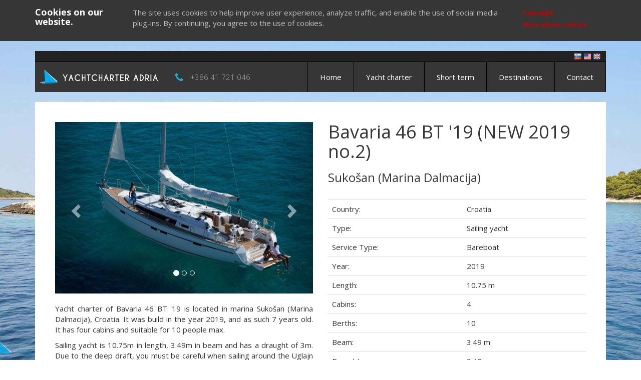

--- FILE ---
content_type: text/html; charset=utf-8
request_url: https://www.yachtcharteradria.com/yacht/bavaria-46-bt-19-new-2019-no-2/?datefrom=2023-03-18&offer_type=1&days=7
body_size: 9579
content:
<!DOCTYPE html>
<html lang="en">
    <head itemscope itemtype="http://schema.org/WebSite">

        <meta charset="UTF-8" />
        <meta http-equiv="Content-Type" content="text/html; charset=UTF-8" />
        <meta name="viewport" content="width=device-width, initial-scale=1.0" />
        <meta name="author" content="YachtCharterAdria" />
        <meta name="keywords" content="yacht charter croatia, yacht charter croatia sukošan (marina dalmacija), sailboat charter croatia, sailboat charter croatia sukošan (marina dalmacija), sailing yacht charter croatia, yacht charter bavaria 46 bt &#x27;19 (new 2019 no.2)" />
        <meta name="description" content="Yacht Charter of Bavaria 46 BT &#x27;19 Is Located in Marina Sukošan (Marina Dalmacija), Croatia. It Has Four Cabins and Suitable for 10 People Max." />
        <meta name="google-site-verification" content="W9-20Zw8HjyI1sLVHsvMAAOyf0VZEEehgZK-_0TC5HQ" />
        <meta name="B-verify" content="f513fec222fb5163d813f8849cb8361c09ff4315" />
        <meta name="p:domain_verify" content="7f51e0a9380d2aab216c37e62f10390b" />
        <meta name="ahrefs-site-verification" content="79299d6b14cd830a9016fd6fb4afb02d310a8fe0677fa54bdd4f6bb06b1563d9" />

        <meta name="rating" content="General" />
        <meta name="robots" content="index,follow" />
        <meta name="distribution" content="Global" />
        <meta name="revisit-after" content="7 Days" />
        <meta name="contact" content="booking@yachtcharteradria.com" />
        
        <meta property="og:url" content="https://www.yachtcharteradria.com/yacht/bavaria-46-bt-19-new-2019-no-2/" />
        <meta property="og:type" content="article" />
        <meta property="og:title" content="Yacht charter sailing yacht Bavaria 46 BT &#x27;19, Sukosan, Croatia" />
        <meta property="og:description" content="Yacht Charter of Bavaria 46 BT &#x27;19 Is Located in Marina Sukošan (Marina Dalmacija), Croatia. It Has Four Cabins and Suitable for 10 People Max." />
        <meta property="og:image" content="https://dow7nm862e4jf.cloudfront.net/images/7723_1.jpg" />

        <meta itemprop='name' content='Yacht charter sailing yacht Bavaria 46 BT &#x27;19, Sukosan, Croatia' />
        <meta itemprop='url' content='https://www.yachtcharteradria.com/yacht/bavaria-46-bt-19-new-2019-no-2/' />
        <meta itemprop='description' content='Yacht Charter of Bavaria 46 BT &#x27;19 Is Located in Marina Sukošan (Marina Dalmacija), Croatia. It Has Four Cabins and Suitable for 10 People Max.' />
        <meta itemprop='image' content='https://dow7nm862e4jf.cloudfront.net/images/7723_1.jpg' />
        <meta name='twitter:card' content='summary_large_image' />
        <meta name='twitter:site' content='charteradria' />
        <meta name='twitter:title' content='Yacht charter sailing yacht Bavaria 46 BT &#x27;19, Sukosan, Croatia' />
        <meta name='twitter:description' content='Yacht Charter of Bavaria 46 BT &#x27;19 Is Located in Marina Sukošan (Marina Dalmacija), Croatia. It Has Four Cabins and Suitable for 10 People Max.' />
        <meta name='twitter:image' content='https://dow7nm862e4jf.cloudfront.net/images/7723_1.jpg' />

        <link rel="canonical" href="https://www.yachtcharteradria.com/yacht/bavaria-46-bt-19-new-2019-no-2/" />

        <title>Yacht charter sailing yacht Bavaria 46 BT &#x27;19, Sukosan, Croatia</title>

        <link href="https://fonts.googleapis.com/css?family=Open+Sans:300,400,700&amp;subset=latin-ext" rel="stylesheet" />
        <link href="https://fonts.googleapis.com/css?family=Courgette" rel="stylesheet" />
        
        <link href="/assets/css/vendor.min.css" rel="stylesheet" type="text/css" media="screen" />

        <link rel="shortcut icon" href="/assets/images/favicon.ico" />

        <script type='application/ld+json'>{
           "@context":"https://schema.org",
           "@graph":[
              {
                 "@type":"Organization",
                 "@id":"https://www.yachtcharteradria.com/#organization",
                 "name":"Roza vetrov d.o.o.",
                 "url":"https://www.yachtcharteradria.com",
                 "sameAs":[
                    "https://www.facebook.com/yachtcharteradria/",
                    "https://www.pinterest.com/yachtcharteradria/"
                 ],
                 "logo":{
                    "@type":"ImageObject",
                    "@id":"https://www.yachtcharteradria.com/#logo",
                    "url":"https://www.yachtcharteradria.com/assets/images/yachtcharteradria_logo.png",
                    "width":500,
                    "height":500,
                    "caption":"Roza vetrov d.o.o."
                 },
                 "image":{
                    "@id":"https://www.yachtcharteradria.com/#logo"
                 }
              },
              {
                 "@type":"WebSite",
                 "@id":"https://www.yachtcharteradria.com/#website",
                 "url":"https://www.yachtcharteradria.com/",
                 "name":"YachtCharterAdria",
                 "publisher":{
                    "@id":"https://www.yachtcharteradria.com/#organization"
                 }
              },
              {
                 "@type":"WebPage",
                 "@id":"https://www.yachtcharteradria.com/#webpage",
                 "url":"https://www.yachtcharteradria.com/",
                 "inLanguage":"en",
                 "name":"YachtCharterAdria",
                 "isPartOf":{
                    "@id":"https://www.yachtcharteradria.com/#website"
                 },
                 "about":{
                    "@id":"https://www.yachtcharteradria.com/#organization"
                 },
                 "datePublished":"2017-01-01T00:00:04+00:00",
                 "dateModified":"2019-11-13T08:37:35+00:00",
                 "description":"Yacht charter in the heart of the Adriatic. Let YachtCharterAdria be your marketplace for sailing holidays in Croatia, Italy, and Greece."
              }
           ]
        }</script>

        <!-- Matomo -->
        <script>
          var _paq = window._paq = window._paq || [];
          /* tracker methods like "setCustomDimension" should be called before "trackPageView" */
          _paq.push(['trackPageView']);
          _paq.push(['enableLinkTracking']);
          (function() {
            var u="https://matomo.codehut.io/";
            _paq.push(['setTrackerUrl', u+'matomo.php']);
            _paq.push(['setSiteId', '3']);
            var d=document, g=d.createElement('script'), s=d.getElementsByTagName('script')[0];
            g.async=true; g.src=u+'matomo.js'; s.parentNode.insertBefore(g,s);
          })();
        </script>
        <!-- End Matomo Code -->


        <script>
            (function(i,s,o,g,r,a,m){i['GoogleAnalyticsObject']=r;i[r]=i[r]||function(){
            (i[r].q=i[r].q||[]).push(arguments)},i[r].l=1*new Date();a=s.createElement(o),
            m=s.getElementsByTagName(o)[0];a.async=1;a.src=g;m.parentNode.insertBefore(a,m)
            })(window,document,'script','https://www.google-analytics.com/analytics.js','ga');
            ga('create', 'UA-53777436-11', 'auto');
            ga('set', 'dimension9', 7723);
            ga(function(tracker) {
                var clientId = tracker.get('clientId');
                ga('set', 'dimension10', clientId);
            });
            ga('send', 'pageview');
        </script>

    </head>

    <body>
        <div class="container">
            <div id="page_content">
                <header id="header">
                <div id="lang">
                    <ul>
                        <li><a href="https://www.gremojadrat.si/yacht/bavaria-46-bt-19-new-2019-no-2/" title="Najem jadrnic na Hrvaškem, v Italiji in Grčiji" target="_blank"><img src="/assets/images/flag_slovenia.png" alt="Najem jadrnic na Hrvaškem, v Italiji in Grčiji" /></a></li>
                        <li><a href="https://www.yachtcharteradria.com/yacht/bavaria-46-bt-19-new-2019-no-2/" title="Yacht charter Croatia, Italy and Greece" target="_blank"><img src="/assets/images/flag_usa.png" alt="Yacht charter Croatia, Italy and Greece" /></a></li>
                        <li><a href="https://www.yachtcharteradria.co.uk/yacht/bavaria-46-bt-19-new-2019-no-2/" title="Yacht charter Croatia, Italy and Greece" target="_blank"><img src="/assets/images/flag_great_britain.png" alt="Yacht charter Croatia, Italy and Greece" /></a></li>
                    </ul>
                </div>
                <nav id="main-nav" class="navbar navbar-default">
                    <div class="navbar-header">
                        <button type="button" class="navbar-toggle collapsed" data-toggle="collapse" data-target="#navbar" aria-expanded="false" aria-controls="navbar">
                            <span class="sr-only">Toggle navigation</span>
                            <span class="icon-bar"></span>
                            <span class="icon-bar"></span>
                            <span class="icon-bar"></span>
                        </button>
                        <div id="logo">
                            <a href="/" title="Yacht charter Croatia, Italy and Greece | YachtCharterAdria">
                                <img src="/assets/images/en/logo.png" alt="Yacht charter Croatia, Italy and Greece | YachtCharterAdria" />
                            </a>
                        </div>
                        <div class="hidden-sm hidden-xs hidden-md phone">
                            <i class="fa fa-phone fa-lg" aria-hidden="true"></i>
                            <a href="tel:+386 41 721 046">+386 41 721 046</a>
                        </div>
                    </div>

                    <div id="navbar" class="navbar-collapse collapse">
                        <ul class="nav navbar-nav navbar-right scrollable">
                            <li class="visible-xs">
                                <a href="tel:+386 41 721 046" title="YachtCharterAdria"><i class="fa fa-phone fa-lg" aria-hidden="true"></i> +386 41 721 046</a>
                            </li>
                            <li><a href="/" title="Yacht charter Croatia, Italy and Greece | YachtCharterAdria">Home</a></li>
                            <li><a href="/yacht-charter/" title="Yacht charter Croatia, Italy and Greece">Yacht charter</a></li>
                            <li><a href="/yacht-charter/?offer_type=2" title="Yacht charter Croatia, Italy and Greece">Short term</a></li>
                            <li><a href="/destinations/" title="Yacht charter Croatia, Italy and Greece | Destinations">Destinations</a></li>
                            <li><a href="/contact/" title="Yacht charter Croatia, Italy and Greece | Contact">Contact</a></li>
                        </ul>
                    </div>
                </nav>

                </header>

                <div id="body">
                    
            <span itemscope itemtype="http://schema.org/Product">
            <span itemprop="url" content="https://www.yachtcharteradria.com/yacht/bavaria-46-bt-19-new-2019-no-2"></span>
            <span itemprop="name" content="Bavaria 46 BT &#x27;19 (NEW 2019 no.2)"></span>
            <span itemprop="mpn" content="bavaria-46-bt-19-new-2019-no-2"></span>
            <span itemprop="sku" content="84792980674800109"></span>
            <span itemprop="description" content="Model: Bavaria 46 BT &#x27;19, Base: Sukošan (Marina Dalmacija), Year: 2019, Length: 10.75 m, Cabins: 4, Berths: 10, Beam: 3.49 m, Draught: 3.49 m"></span>

            <section id="yacht_charter_detail" class="sp40 page_section">
                    <div class="row">
                        <div class="col-md-6">
                            <div id="carousel" class="carousel slide" data-ride="carousel">
                                <ol class="carousel-indicators">
                                    <li data-target="#carousel" data-slide-to="0" class="active"></li>
                                    <li data-target="#carousel" data-slide-to="1"></li>
                                    <li data-target="#carousel" data-slide-to="2"></li>
                                </ol>

                                <div class="carousel-inner" role="listbox">
                                    <div class="item active">
                                        <img itemprop="image" src="https://dow7nm862e4jf.cloudfront.net/images/7723_1.jpg" alt="Bavaria 46 BT &#x27;19">
                                    </div>

                                    <div class="item">
                                        <img itemprop="image" src="https://dow7nm862e4jf.cloudfront.net/images/7723_2.jpg" alt="Bavaria 46 BT &#x27;19">
                                    </div>

                                    <div class="item">
                                        <img itemprop="image" src="https://dow7nm862e4jf.cloudfront.net/images/7723_3.jpg" alt="Bavaria 46 BT &#x27;19">
                                    </div>
                                </div>

                                <a class="left carousel-control" href="#carousel" role="button" data-slide="prev">
                                <span class="glyphicon glyphicon-chevron-left" aria-hidden="true"></span>
                                <span class="sr-only">Previous</span>
                                </a>
                                <a class="right carousel-control" href="#carousel" role="button" data-slide="next">
                                    <span class="glyphicon glyphicon-chevron-right" aria-hidden="true"></span>
                                    <span class="sr-only">Next</span>
                                </a>
                            </div>

                            <div class="yacht_description">
                                <p>Yacht charter of Bavaria 46 BT '19 is located in marina Sukošan (Marina Dalmacija), Croatia. It was build in the year 2019, and as such 7 years old. It has four cabins and suitable for 10 people max. </p><p>Sailing yacht is 10.75m in length, 3.49m in beam and has a draught of 3m. Due to the deep draft, you must be careful when sailing around the Uglajn and Pasman islands so that you do not accidentally run aground. Sailing yacht Bavaria 46 BT '19 has 29 h.p. engine.</p>
                            </div>
                        </div>

                        
                        <span itemprop="offers" itemscope itemtype="http://schema.org/AggregateOffer">
                            <span itemprop="priceCurrency" content="EUR"></span>
                            <span itemprop="lowprice" content="1540.0"></span>
                            <span itemprop="highprice" content="3150.0"></span>
                            <span itemprop="offerCount" content="46"></span>
                            <span itemprop="availableAtOrFrom" itemscope itemtype="http://schema.org/Place">
                                <span itemprop="address" itemscope itemtype="http://schema.org/PostalAddress">
                                    <span itemprop="addressLocality" content="D-Marin Dalmacija/Sukošan, Bibinje-Sukošan 1, 23206 Sukošan, Croatia"></span>
                                    <span itemprop="addressCountry" content="Croatia"></span>
                                </span>
                                
                                <span itemprop="geo" itemscope itemtype="http://schema.org/GeoCoordinates">
                                    <span itemprop="name" content="Sukošan (Marina Dalmacija)"></span>
                                    <span itemprop="latitude" content="44.057153"></span>
                                    <span itemprop="longitude" content="15.295794"></span>
                                </span>
                                
                            </span>
                        </span>
                        

                        <div class="col-md-6">
                            <h1 class="mt0">Bavaria 46 BT &#x27;19 (NEW 2019 no.2)</h1>
                            
                            <a href="/destinations/croatia/sukosan-marina-dalmacija/" title="Yacht charter Sukošan (Marina Dalmacija), Croatia">
                                <h3>Sukošan (Marina Dalmacija)</h3>
                            </a>
                            

                            

                            <br/>
                            <table class="table">
                                <tbody>
                                    
                                    <tr>
                                        <td>Country:</td>
                                        <td>Croatia</td>
                                    </tr>
                                    

                                    
                                    <tr>
                                        <td>Type:</td>
                                        <td>Sailing yacht</td>
                                    </tr>
                                    

                                    
                                    <tr>
                                        <td>Service Type:</td>
                                        <td>Bareboat</td>
                                    </tr>
                                    

                                    
                                    <tr>
                                        <td>Year:</td>
                                        <td>2019</td>
                                    </tr>
                                    

                                    
                                    <tr>
                                        <td>Length:</td>
                                        <td>10.75 m</td>
                                    </tr>
                                    

                                    
                                    <tr>
                                        <td>Cabins:</td>
                                        <td>4</td>
                                    </tr>
                                    

                                    
                                    <tr>
                                        <td>Berths:</td>
                                        <td>10</td>
                                    </tr>
                                    

                                    
                                    <tr>
                                        <td>Beam:</td>
                                        <td>3.49 m</td>
                                    </tr>
                                    

                                    
                                    <tr>
                                        <td>Draught:</td>
                                        <td>3.49 m</td>
                                    </tr>
                                    

                                    
                                    <tr>
                                        <td>Engine:</td>
                                        <td>29 h.p.</td>
                                    </tr>
                                    

                                    
                                    <tr>
                                        <td>Fuel:</td>
                                        <td>210.00 l</td>
                                    </tr>
                                    

                                </tbody>
                            </table>

                        </div>
                    </div>
            </section>

            

            <section id="yacht_charter_booking" class="sp40 page_section">
                    <div class="row">
                        <div class="col-md-12">
                            <h2>Send us a Booking Request</h2>

                            
                                <div class="charter_warning">
                                    Charter is not available
                                </div>
                            
                                <form name="change_period" class="form_borders mt40" id="change_period" action="" method="GET">
                                    <div class="row">
                                        <div class="col-md-3">
                                            <div class="form-group">
                                                <label for="datefrom"><i class="fa fa-calendar" aria-hidden="true"></i> Departure</label>
                                                 <select id="datefrom" name="datefrom" class="form-control" >
                                                    <optgroup label="January 2026">
                                                        <option value="2026-01-24" >24. 01. 2026</option>
                                                        <option value="2026-01-31" >31. 01. 2026</option>
                                                    </optgroup>
                                                    <optgroup label="February 2026">
                                                        <option value="2026-02-07" >07. 02. 2026</option>
                                                        <option value="2026-02-14" >14. 02. 2026</option>
                                                        <option value="2026-02-21" >21. 02. 2026</option>
                                                        <option value="2026-02-28" >28. 02. 2026</option>
                                                    </optgroup>
                                                    <optgroup label="March 2026">
                                                        <option value="2026-03-07" >07. 03. 2026</option>
                                                        <option value="2026-03-14" >14. 03. 2026</option>
                                                        <option value="2026-03-21" >21. 03. 2026</option>
                                                        <option value="2026-03-28" >28. 03. 2026</option>
                                                    </optgroup>
                                                    <optgroup label="April 2026">
                                                        <option value="2026-04-04" >04. 04. 2026</option>
                                                        <option value="2026-04-11" >11. 04. 2026</option>
                                                        <option value="2026-04-18" >18. 04. 2026</option>
                                                        <option value="2026-04-25" >25. 04. 2026</option>
                                                    </optgroup>
                                                    <optgroup label="May 2026">
                                                        <option value="2026-05-02" >02. 05. 2026</option>
                                                        <option value="2026-05-09" >09. 05. 2026</option>
                                                        <option value="2026-05-16" >16. 05. 2026</option>
                                                        <option value="2026-05-30" >30. 05. 2026</option>
                                                    </optgroup>
                                                    <optgroup label="June 2026">
                                                        <option value="2026-06-06" >06. 06. 2026</option>
                                                        <option value="2026-06-13" >13. 06. 2026</option>
                                                        <option value="2026-06-20" >20. 06. 2026</option>
                                                        <option value="2026-06-27" >27. 06. 2026</option>
                                                    </optgroup>
                                                    <optgroup label="July 2026">
                                                        <option value="2026-07-11" >11. 07. 2026</option>
                                                        <option value="2026-07-18" >18. 07. 2026</option>
                                                        <option value="2026-07-25" >25. 07. 2026</option>
                                                    </optgroup>
                                                    <optgroup label="August 2026">
                                                        <option value="2026-08-01" >01. 08. 2026</option>
                                                        <option value="2026-08-08" >08. 08. 2026</option>
                                                        <option value="2026-08-15" >15. 08. 2026</option>
                                                        <option value="2026-08-22" >22. 08. 2026</option>
                                                        <option value="2026-08-29" >29. 08. 2026</option>
                                                    </optgroup>
                                                    <optgroup label="September 2026">
                                                        <option value="2026-09-05" >05. 09. 2026</option>
                                                        <option value="2026-09-12" >12. 09. 2026</option>
                                                        <option value="2026-09-19" >19. 09. 2026</option>
                                                        <option value="2026-09-26" >26. 09. 2026</option>
                                                    </optgroup>
                                                    <optgroup label="October 2026">
                                                        <option value="2026-10-03" >03. 10. 2026</option>
                                                        <option value="2026-10-10" >10. 10. 2026</option>
                                                        <option value="2026-10-17" >17. 10. 2026</option>
                                                        <option value="2026-10-24" >24. 10. 2026</option>
                                                        <option value="2026-10-31" >31. 10. 2026</option>
                                                    </optgroup>
                                                    <optgroup label="November 2026">
                                                        <option value="2026-11-07" >07. 11. 2026</option>
                                                        <option value="2026-11-14" >14. 11. 2026</option>
                                                        <option value="2026-11-21" >21. 11. 2026</option>
                                                        <option value="2026-11-28" >28. 11. 2026</option>
                                                    </optgroup>
                                                    <optgroup label="December 2026">
                                                        <option value="2026-12-05" >05. 12. 2026</option>
                                                        <option value="2026-12-12" >12. 12. 2026</option>
                                                        <option value="2026-12-19" >19. 12. 2026</option>
                                                    </optgroup>
                                                </select>
                                            </div>
                                        </div>
                                        <div class="col-md-3">
                                            <div class="form-group">
                                                <label for="days"><i class="fa fa-clock-o" aria-hidden="true"></i> Number of days</label>
                                                <select id="days" name="days" class="form-control">
                                                
                                                    <option value="7" 
                                                            selected >7 days</option>
                                                
                                                    <option value="14" >14 days</option>
                                                
                                                    <option value="21" >21 days</option>
                                                
                                                    <option value="28" >28 days</option>
                                                
                                                </select>
                                            </div>
                                        </div>
                                        <div class="col-md-3">
                                            <div class="form-group">
                                                <label for="days"><i class="fa fa-bullseye" aria-hidden="true"></i> Offer type</label>
                                                <select id="offer_type" name="offer_type" class="form-control">
                                                
                                                    <option value="1" 
                                                            selected >Week term</option>
                                                
                                                    <option value="2" >Short term</option>
                                                
                                                    <option value="3" >One-way term</option>
                                                
                                                    <option value="4" >Top offer</option>
                                                
                                                </select>
                                            </div>
                                        </div>
                                        <div class="col-md-3">
                                            <div class="form-group">
                                                <label>&nbsp;</label>
                                                <button type="submit" style="width: 100%;" class="btn btn-primary" id="change_period_button" title="Change period">Change period</button>
                                            </div>
                                        </div>
                                    </div>
                                </form>
                        </div>
                    </div>
                    
            </section>

            
            <section id="yacht_charter_prices" class="sp40 page_section">
                <div class="row">
                    <div class="col-md-12">
                        <h2>Prices over the year (week term)</h2>
                    </div>
                </div>
                <div class="row price-chart">
                    <div class="col-md-12">
                        <div id="chart"></div>
                    </div>

                    <span itemscope itemtype="http://schema.org/Offer">
                        <span itemprop="availabilityStarts" content="24. 01. 2026"></span>
                        <span itemprop="availabilityEnds" content="31. 01. 2026"></span>
                        <span itemprop="priceCurrency" content="EUR"></span>
                        <span itemprop="price" content="2090.00"></span>
                        <span itemprop="mpn" content="bavaria-46-bt-19-new-2019-no-2"></span>
                    </span>
                    <span itemscope itemtype="http://schema.org/Offer">
                        <span itemprop="availabilityStarts" content="31. 01. 2026"></span>
                        <span itemprop="availabilityEnds" content="07. 02. 2026"></span>
                        <span itemprop="priceCurrency" content="EUR"></span>
                        <span itemprop="price" content="2090.00"></span>
                        <span itemprop="mpn" content="bavaria-46-bt-19-new-2019-no-2"></span>
                    </span>
                    <span itemscope itemtype="http://schema.org/Offer">
                        <span itemprop="availabilityStarts" content="07. 02. 2026"></span>
                        <span itemprop="availabilityEnds" content="14. 02. 2026"></span>
                        <span itemprop="priceCurrency" content="EUR"></span>
                        <span itemprop="price" content="2090.00"></span>
                        <span itemprop="mpn" content="bavaria-46-bt-19-new-2019-no-2"></span>
                    </span>
                    <span itemscope itemtype="http://schema.org/Offer">
                        <span itemprop="availabilityStarts" content="14. 02. 2026"></span>
                        <span itemprop="availabilityEnds" content="21. 02. 2026"></span>
                        <span itemprop="priceCurrency" content="EUR"></span>
                        <span itemprop="price" content="2090.00"></span>
                        <span itemprop="mpn" content="bavaria-46-bt-19-new-2019-no-2"></span>
                    </span>
                    <span itemscope itemtype="http://schema.org/Offer">
                        <span itemprop="availabilityStarts" content="21. 02. 2026"></span>
                        <span itemprop="availabilityEnds" content="28. 02. 2026"></span>
                        <span itemprop="priceCurrency" content="EUR"></span>
                        <span itemprop="price" content="2090.00"></span>
                        <span itemprop="mpn" content="bavaria-46-bt-19-new-2019-no-2"></span>
                    </span>
                    <span itemscope itemtype="http://schema.org/Offer">
                        <span itemprop="availabilityStarts" content="28. 02. 2026"></span>
                        <span itemprop="availabilityEnds" content="07. 03. 2026"></span>
                        <span itemprop="priceCurrency" content="EUR"></span>
                        <span itemprop="price" content="1552.00"></span>
                        <span itemprop="mpn" content="bavaria-46-bt-19-new-2019-no-2"></span>
                    </span>
                    <span itemscope itemtype="http://schema.org/Offer">
                        <span itemprop="availabilityStarts" content="07. 03. 2026"></span>
                        <span itemprop="availabilityEnds" content="14. 03. 2026"></span>
                        <span itemprop="priceCurrency" content="EUR"></span>
                        <span itemprop="price" content="1463.00"></span>
                        <span itemprop="mpn" content="bavaria-46-bt-19-new-2019-no-2"></span>
                    </span>
                    <span itemscope itemtype="http://schema.org/Offer">
                        <span itemprop="availabilityStarts" content="14. 03. 2026"></span>
                        <span itemprop="availabilityEnds" content="21. 03. 2026"></span>
                        <span itemprop="priceCurrency" content="EUR"></span>
                        <span itemprop="price" content="1463.00"></span>
                        <span itemprop="mpn" content="bavaria-46-bt-19-new-2019-no-2"></span>
                    </span>
                    <span itemscope itemtype="http://schema.org/Offer">
                        <span itemprop="availabilityStarts" content="21. 03. 2026"></span>
                        <span itemprop="availabilityEnds" content="28. 03. 2026"></span>
                        <span itemprop="priceCurrency" content="EUR"></span>
                        <span itemprop="price" content="1463.00"></span>
                        <span itemprop="mpn" content="bavaria-46-bt-19-new-2019-no-2"></span>
                    </span>
                    <span itemscope itemtype="http://schema.org/Offer">
                        <span itemprop="availabilityStarts" content="28. 03. 2026"></span>
                        <span itemprop="availabilityEnds" content="04. 04. 2026"></span>
                        <span itemprop="priceCurrency" content="EUR"></span>
                        <span itemprop="price" content="1463.00"></span>
                        <span itemprop="mpn" content="bavaria-46-bt-19-new-2019-no-2"></span>
                    </span>
                    <span itemscope itemtype="http://schema.org/Offer">
                        <span itemprop="availabilityStarts" content="04. 04. 2026"></span>
                        <span itemprop="availabilityEnds" content="11. 04. 2026"></span>
                        <span itemprop="priceCurrency" content="EUR"></span>
                        <span itemprop="price" content="1463.00"></span>
                        <span itemprop="mpn" content="bavaria-46-bt-19-new-2019-no-2"></span>
                    </span>
                    <span itemscope itemtype="http://schema.org/Offer">
                        <span itemprop="availabilityStarts" content="11. 04. 2026"></span>
                        <span itemprop="availabilityEnds" content="18. 04. 2026"></span>
                        <span itemprop="priceCurrency" content="EUR"></span>
                        <span itemprop="price" content="1463.00"></span>
                        <span itemprop="mpn" content="bavaria-46-bt-19-new-2019-no-2"></span>
                    </span>
                    <span itemscope itemtype="http://schema.org/Offer">
                        <span itemprop="availabilityStarts" content="18. 04. 2026"></span>
                        <span itemprop="availabilityEnds" content="25. 04. 2026"></span>
                        <span itemprop="priceCurrency" content="EUR"></span>
                        <span itemprop="price" content="1463.00"></span>
                        <span itemprop="mpn" content="bavaria-46-bt-19-new-2019-no-2"></span>
                    </span>
                    <span itemscope itemtype="http://schema.org/Offer">
                        <span itemprop="availabilityStarts" content="25. 04. 2026"></span>
                        <span itemprop="availabilityEnds" content="02. 05. 2026"></span>
                        <span itemprop="priceCurrency" content="EUR"></span>
                        <span itemprop="price" content="1463.00"></span>
                        <span itemprop="mpn" content="bavaria-46-bt-19-new-2019-no-2"></span>
                    </span>
                    <span itemscope itemtype="http://schema.org/Offer">
                        <span itemprop="availabilityStarts" content="02. 05. 2026"></span>
                        <span itemprop="availabilityEnds" content="09. 05. 2026"></span>
                        <span itemprop="priceCurrency" content="EUR"></span>
                        <span itemprop="price" content="1463.00"></span>
                        <span itemprop="mpn" content="bavaria-46-bt-19-new-2019-no-2"></span>
                    </span>
                    <span itemscope itemtype="http://schema.org/Offer">
                        <span itemprop="availabilityStarts" content="09. 05. 2026"></span>
                        <span itemprop="availabilityEnds" content="16. 05. 2026"></span>
                        <span itemprop="priceCurrency" content="EUR"></span>
                        <span itemprop="price" content="1463.00"></span>
                        <span itemprop="mpn" content="bavaria-46-bt-19-new-2019-no-2"></span>
                    </span>
                    <span itemscope itemtype="http://schema.org/Offer">
                        <span itemprop="availabilityStarts" content="16. 05. 2026"></span>
                        <span itemprop="availabilityEnds" content="23. 05. 2026"></span>
                        <span itemprop="priceCurrency" content="EUR"></span>
                        <span itemprop="price" content="1961.00"></span>
                        <span itemprop="mpn" content="bavaria-46-bt-19-new-2019-no-2"></span>
                    </span>
                    <span itemscope itemtype="http://schema.org/Offer">
                        <span itemprop="availabilityStarts" content="30. 05. 2026"></span>
                        <span itemprop="availabilityEnds" content="06. 06. 2026"></span>
                        <span itemprop="priceCurrency" content="EUR"></span>
                        <span itemprop="price" content="2360.00"></span>
                        <span itemprop="mpn" content="bavaria-46-bt-19-new-2019-no-2"></span>
                    </span>
                    <span itemscope itemtype="http://schema.org/Offer">
                        <span itemprop="availabilityStarts" content="06. 06. 2026"></span>
                        <span itemprop="availabilityEnds" content="13. 06. 2026"></span>
                        <span itemprop="priceCurrency" content="EUR"></span>
                        <span itemprop="price" content="2626.00"></span>
                        <span itemprop="mpn" content="bavaria-46-bt-19-new-2019-no-2"></span>
                    </span>
                    <span itemscope itemtype="http://schema.org/Offer">
                        <span itemprop="availabilityStarts" content="13. 06. 2026"></span>
                        <span itemprop="availabilityEnds" content="20. 06. 2026"></span>
                        <span itemprop="priceCurrency" content="EUR"></span>
                        <span itemprop="price" content="2626.00"></span>
                        <span itemprop="mpn" content="bavaria-46-bt-19-new-2019-no-2"></span>
                    </span>
                    <span itemscope itemtype="http://schema.org/Offer">
                        <span itemprop="availabilityStarts" content="20. 06. 2026"></span>
                        <span itemprop="availabilityEnds" content="27. 06. 2026"></span>
                        <span itemprop="priceCurrency" content="EUR"></span>
                        <span itemprop="price" content="2626.00"></span>
                        <span itemprop="mpn" content="bavaria-46-bt-19-new-2019-no-2"></span>
                    </span>
                    <span itemscope itemtype="http://schema.org/Offer">
                        <span itemprop="availabilityStarts" content="27. 06. 2026"></span>
                        <span itemprop="availabilityEnds" content="04. 07. 2026"></span>
                        <span itemprop="priceCurrency" content="EUR"></span>
                        <span itemprop="price" content="2826.00"></span>
                        <span itemprop="mpn" content="bavaria-46-bt-19-new-2019-no-2"></span>
                    </span>
                    <span itemscope itemtype="http://schema.org/Offer">
                        <span itemprop="availabilityStarts" content="11. 07. 2026"></span>
                        <span itemprop="availabilityEnds" content="18. 07. 2026"></span>
                        <span itemprop="priceCurrency" content="EUR"></span>
                        <span itemprop="price" content="2826.00"></span>
                        <span itemprop="mpn" content="bavaria-46-bt-19-new-2019-no-2"></span>
                    </span>
                    <span itemscope itemtype="http://schema.org/Offer">
                        <span itemprop="availabilityStarts" content="18. 07. 2026"></span>
                        <span itemprop="availabilityEnds" content="25. 07. 2026"></span>
                        <span itemprop="priceCurrency" content="EUR"></span>
                        <span itemprop="price" content="2992.00"></span>
                        <span itemprop="mpn" content="bavaria-46-bt-19-new-2019-no-2"></span>
                    </span>
                    <span itemscope itemtype="http://schema.org/Offer">
                        <span itemprop="availabilityStarts" content="25. 07. 2026"></span>
                        <span itemprop="availabilityEnds" content="01. 08. 2026"></span>
                        <span itemprop="priceCurrency" content="EUR"></span>
                        <span itemprop="price" content="2992.00"></span>
                        <span itemprop="mpn" content="bavaria-46-bt-19-new-2019-no-2"></span>
                    </span>
                    <span itemscope itemtype="http://schema.org/Offer">
                        <span itemprop="availabilityStarts" content="01. 08. 2026"></span>
                        <span itemprop="availabilityEnds" content="08. 08. 2026"></span>
                        <span itemprop="priceCurrency" content="EUR"></span>
                        <span itemprop="price" content="2992.00"></span>
                        <span itemprop="mpn" content="bavaria-46-bt-19-new-2019-no-2"></span>
                    </span>
                    <span itemscope itemtype="http://schema.org/Offer">
                        <span itemprop="availabilityStarts" content="08. 08. 2026"></span>
                        <span itemprop="availabilityEnds" content="15. 08. 2026"></span>
                        <span itemprop="priceCurrency" content="EUR"></span>
                        <span itemprop="price" content="2992.00"></span>
                        <span itemprop="mpn" content="bavaria-46-bt-19-new-2019-no-2"></span>
                    </span>
                    <span itemscope itemtype="http://schema.org/Offer">
                        <span itemprop="availabilityStarts" content="15. 08. 2026"></span>
                        <span itemprop="availabilityEnds" content="22. 08. 2026"></span>
                        <span itemprop="priceCurrency" content="EUR"></span>
                        <span itemprop="price" content="2826.00"></span>
                        <span itemprop="mpn" content="bavaria-46-bt-19-new-2019-no-2"></span>
                    </span>
                    <span itemscope itemtype="http://schema.org/Offer">
                        <span itemprop="availabilityStarts" content="22. 08. 2026"></span>
                        <span itemprop="availabilityEnds" content="29. 08. 2026"></span>
                        <span itemprop="priceCurrency" content="EUR"></span>
                        <span itemprop="price" content="2826.00"></span>
                        <span itemprop="mpn" content="bavaria-46-bt-19-new-2019-no-2"></span>
                    </span>
                    <span itemscope itemtype="http://schema.org/Offer">
                        <span itemprop="availabilityStarts" content="29. 08. 2026"></span>
                        <span itemprop="availabilityEnds" content="05. 09. 2026"></span>
                        <span itemprop="priceCurrency" content="EUR"></span>
                        <span itemprop="price" content="2626.00"></span>
                        <span itemprop="mpn" content="bavaria-46-bt-19-new-2019-no-2"></span>
                    </span>
                    <span itemscope itemtype="http://schema.org/Offer">
                        <span itemprop="availabilityStarts" content="05. 09. 2026"></span>
                        <span itemprop="availabilityEnds" content="12. 09. 2026"></span>
                        <span itemprop="priceCurrency" content="EUR"></span>
                        <span itemprop="price" content="2360.00"></span>
                        <span itemprop="mpn" content="bavaria-46-bt-19-new-2019-no-2"></span>
                    </span>
                    <span itemscope itemtype="http://schema.org/Offer">
                        <span itemprop="availabilityStarts" content="12. 09. 2026"></span>
                        <span itemprop="availabilityEnds" content="19. 09. 2026"></span>
                        <span itemprop="priceCurrency" content="EUR"></span>
                        <span itemprop="price" content="2360.00"></span>
                        <span itemprop="mpn" content="bavaria-46-bt-19-new-2019-no-2"></span>
                    </span>
                    <span itemscope itemtype="http://schema.org/Offer">
                        <span itemprop="availabilityStarts" content="19. 09. 2026"></span>
                        <span itemprop="availabilityEnds" content="26. 09. 2026"></span>
                        <span itemprop="priceCurrency" content="EUR"></span>
                        <span itemprop="price" content="1961.00"></span>
                        <span itemprop="mpn" content="bavaria-46-bt-19-new-2019-no-2"></span>
                    </span>
                    <span itemscope itemtype="http://schema.org/Offer">
                        <span itemprop="availabilityStarts" content="26. 09. 2026"></span>
                        <span itemprop="availabilityEnds" content="03. 10. 2026"></span>
                        <span itemprop="priceCurrency" content="EUR"></span>
                        <span itemprop="price" content="1463.00"></span>
                        <span itemprop="mpn" content="bavaria-46-bt-19-new-2019-no-2"></span>
                    </span>
                    <span itemscope itemtype="http://schema.org/Offer">
                        <span itemprop="availabilityStarts" content="03. 10. 2026"></span>
                        <span itemprop="availabilityEnds" content="10. 10. 2026"></span>
                        <span itemprop="priceCurrency" content="EUR"></span>
                        <span itemprop="price" content="1463.00"></span>
                        <span itemprop="mpn" content="bavaria-46-bt-19-new-2019-no-2"></span>
                    </span>
                    <span itemscope itemtype="http://schema.org/Offer">
                        <span itemprop="availabilityStarts" content="10. 10. 2026"></span>
                        <span itemprop="availabilityEnds" content="17. 10. 2026"></span>
                        <span itemprop="priceCurrency" content="EUR"></span>
                        <span itemprop="price" content="1463.00"></span>
                        <span itemprop="mpn" content="bavaria-46-bt-19-new-2019-no-2"></span>
                    </span>
                    <span itemscope itemtype="http://schema.org/Offer">
                        <span itemprop="availabilityStarts" content="17. 10. 2026"></span>
                        <span itemprop="availabilityEnds" content="24. 10. 2026"></span>
                        <span itemprop="priceCurrency" content="EUR"></span>
                        <span itemprop="price" content="1463.00"></span>
                        <span itemprop="mpn" content="bavaria-46-bt-19-new-2019-no-2"></span>
                    </span>
                    <span itemscope itemtype="http://schema.org/Offer">
                        <span itemprop="availabilityStarts" content="24. 10. 2026"></span>
                        <span itemprop="availabilityEnds" content="31. 10. 2026"></span>
                        <span itemprop="priceCurrency" content="EUR"></span>
                        <span itemprop="price" content="1463.00"></span>
                        <span itemprop="mpn" content="bavaria-46-bt-19-new-2019-no-2"></span>
                    </span>
                    <span itemscope itemtype="http://schema.org/Offer">
                        <span itemprop="availabilityStarts" content="31. 10. 2026"></span>
                        <span itemprop="availabilityEnds" content="07. 11. 2026"></span>
                        <span itemprop="priceCurrency" content="EUR"></span>
                        <span itemprop="price" content="2090.00"></span>
                        <span itemprop="mpn" content="bavaria-46-bt-19-new-2019-no-2"></span>
                    </span>
                    <span itemscope itemtype="http://schema.org/Offer">
                        <span itemprop="availabilityStarts" content="07. 11. 2026"></span>
                        <span itemprop="availabilityEnds" content="14. 11. 2026"></span>
                        <span itemprop="priceCurrency" content="EUR"></span>
                        <span itemprop="price" content="2090.00"></span>
                        <span itemprop="mpn" content="bavaria-46-bt-19-new-2019-no-2"></span>
                    </span>
                    <span itemscope itemtype="http://schema.org/Offer">
                        <span itemprop="availabilityStarts" content="14. 11. 2026"></span>
                        <span itemprop="availabilityEnds" content="21. 11. 2026"></span>
                        <span itemprop="priceCurrency" content="EUR"></span>
                        <span itemprop="price" content="2090.00"></span>
                        <span itemprop="mpn" content="bavaria-46-bt-19-new-2019-no-2"></span>
                    </span>
                    <span itemscope itemtype="http://schema.org/Offer">
                        <span itemprop="availabilityStarts" content="21. 11. 2026"></span>
                        <span itemprop="availabilityEnds" content="28. 11. 2026"></span>
                        <span itemprop="priceCurrency" content="EUR"></span>
                        <span itemprop="price" content="2090.00"></span>
                        <span itemprop="mpn" content="bavaria-46-bt-19-new-2019-no-2"></span>
                    </span>
                    <span itemscope itemtype="http://schema.org/Offer">
                        <span itemprop="availabilityStarts" content="28. 11. 2026"></span>
                        <span itemprop="availabilityEnds" content="05. 12. 2026"></span>
                        <span itemprop="priceCurrency" content="EUR"></span>
                        <span itemprop="price" content="2090.00"></span>
                        <span itemprop="mpn" content="bavaria-46-bt-19-new-2019-no-2"></span>
                    </span>
                    <span itemscope itemtype="http://schema.org/Offer">
                        <span itemprop="availabilityStarts" content="05. 12. 2026"></span>
                        <span itemprop="availabilityEnds" content="12. 12. 2026"></span>
                        <span itemprop="priceCurrency" content="EUR"></span>
                        <span itemprop="price" content="2090.00"></span>
                        <span itemprop="mpn" content="bavaria-46-bt-19-new-2019-no-2"></span>
                    </span>
                    <span itemscope itemtype="http://schema.org/Offer">
                        <span itemprop="availabilityStarts" content="12. 12. 2026"></span>
                        <span itemprop="availabilityEnds" content="19. 12. 2026"></span>
                        <span itemprop="priceCurrency" content="EUR"></span>
                        <span itemprop="price" content="2090.00"></span>
                        <span itemprop="mpn" content="bavaria-46-bt-19-new-2019-no-2"></span>
                    </span>
                    <span itemscope itemtype="http://schema.org/Offer">
                        <span itemprop="availabilityStarts" content="19. 12. 2026"></span>
                        <span itemprop="availabilityEnds" content="26. 12. 2026"></span>
                        <span itemprop="priceCurrency" content="EUR"></span>
                        <span itemprop="price" content="2090.00"></span>
                        <span itemprop="mpn" content="bavaria-46-bt-19-new-2019-no-2"></span>
                    </span>
                    
                </div>
            </section>
            

            <section id="boats">
                <div class="row">
                    <div class="col-md-12">
                        <div class="page_section sp40 mt0">
                            <h2 class="text-center text-uppercase title">Similar yachts you might find interesting</h2>
                        </div>
                    </div>
                </div>

                
                            <div class="row">
                            
                            
                                <div class="no-results text-center">
                                    <p class="bg_white sp40">No matching results</p>
                                </div>
                            
                            </div>

            </section>

            <section class="page_section sp40">
                <div class="row">
                    <div class="col-md-6">
                        <div class="first_page_text">
                            <h3>Sail with YachtCharterAdria</h3>
                            Either you have just started dreaming of a vacation on a boat, or you are an old sea wolf, and life on a yacht is no stranger to you - we want to help you to find your most beautiful bay and sandy beach, the most picturesque island and live the most sublime sailing experience with yacht charter in Croatia, Italy and Greece.
                            <p class="author">YachtCharterAdria team</p>
                        </div>
                    </div>
                    <div class="col-md-6">
                        <div class="first_page_text">
                            <h3>Cancellation insurance</h3>
                            Sailing, travel, holidays ... are nice and happy events that make up an album of pleasant impressions in life. Life is also full of surprises and unpredictable events. That planning or the expectation of your trip is easier and safer, we prepared for you insurance of the risk of cancellation of your travel by in association with Zavarovalnica Sava.
                        </div>
                    </div>
                </div>
            </section>

            </span>

                </div>


                <footer id="footer">
                    <div class="page_section sp40" itemscope itemtype="http://schema.org/LocalBusiness">
                        <img itemprop="image" content="https://www.yachtcharteradria.com/assets/images/promo/promo_1.jpg" />
                        <span itemprop="priceRange" content="€"></span>
                        <div class="vcard">
                            <div class="logos">
                                <a href="https://www.facebook.com/gremojadrat" target="_blank" title="YachtCharterAdria Facebook">
                                    <img src="/assets/images/facebook_circle.png" alt="YachtCharterAdria Facebook">
                                </a>
                                <a href="https://twitter.com/gremojadrat" target="_blank" title="YachtCharterAdria Twitter">
                                    <img src="/assets/images/twitter_circle.png" alt="YachtCharterAdria Twitter">
                                </a>
                                <a href="https://www.instagram.com/gremojadrat" target="_blank" title="YachtCharterAdria Instagram">
                                    <img src="/assets/images/instagram_circle1.png" alt="YachtCharterAdria Instagram">
                                </a>
                            </div>
                            <div class="copyrights">
                                <ul>
                                    <li>Copyright © 2026</li>
                                    <li><a href="https://www.yachtcharteradria.com" title="Yacht charter in Croatia, Italy, and Greece"> YachtCharterAdria™</a> </li>
                                    <li>All rights reserved</li>
                                </ul>
                            </div>
                            <div class="contact">
                                <div class="address">
                                    <span class="org">
                                        <span itemprop="name">Roža vetrov d.o.o.</span>,
                                    </span>
                                    <span class="adr">
                                        <span itemtype="http://schema.org/PostalAddress" itemscope itemprop="address">
                                            <span class="street-address">
                                                <span itemprop="streetAddress">Ivanci 16</span>,
                                            </span>
                                            <span class="postal-code">
                                                <span itemprop="postalCode">9222</span>
                                            </span>
                                            <span class="locality">
                                                <span itemprop="addressLocality">Bogojina</span>,
                                            </span>
                                            <span class="country-name">
                                                <span itemprop="addressCountry">Slovenia</span>,
                                            </span>
                                            <span class="vat-id">
                                                VAT ID: SI80859925
                                            </span>
                                        </span>
                                    </span>
                                </div>
                            </div>
                            <hr />
                            <div class="warning">
                                Prices may vary from actual due to rounding.
                            </div>
                            <div class="links">
                                <ul>
                                    <li><a href="/survey/" title="Survey">Survey</a></li>
                                    <li><a href="/cookies/" title="Cookies">Cookies</a></li>
                                    <li><a href="/enews/" title="Newsletter">Newsletter</a></li>
                                    <li><a href="/terms-conditions/" title="Terms and Conditions">Terms and Conditions</a></li>
                                    <li><a href="/privacy-policy/" title="Privacy policy">Privacy policy</a></li>
                                    <li><a href="/weather/">Weather</a></li>
                                    <li><a href="/contact/">Contact</a></li>
                                </ul>
                            </div>
                            <hr />
                            <div class="warning">
                                Our yacht charter services websites:
                            </div>
                            <div class="links">
                                <ul>
                                    <li><a href="https://www.gremojadrat.si/yacht/bavaria-46-bt-19-new-2019-no-2/" title="Najem jadrnic na Hrvaškem, v Italiji in Grčiji" target="_blank">www.gremojadrat.si</a></li>
                                    <li><a href="https://www.yachtcharteradria.com/yacht/bavaria-46-bt-19-new-2019-no-2/" title="Yacht charter Croatia, Italy and Greece" target="_blank">www.yachtcharteradria.com</a></li>
                                    <li><a href="https://www.yachtcharteradria.co.uk/yacht/bavaria-46-bt-19-new-2019-no-2/" title="Yacht charter Croatia, Italy and Greece" target="_blank">www.yachtcharteradria.co.uk</a></li>
                                </ul>
                            </div>
                        </div>
                    </div>

                </footer>
            </div>
        </div>

        <script src="/jsi18n.js"></script>
        <script src="/assets/js/vendor.min.js"></script>

        
        <script>
        $(function() {
            var data = {"chart_data": [{"price": 2090, "week": "Jan 24", "reservation_status": 0, "link": "?datefrom=2026-01-24&days=7"}, {"price": 2090, "week": "Jan 31", "reservation_status": 0, "link": "?datefrom=2026-01-31&days=7"}, {"price": 2090, "week": "Feb 07", "reservation_status": 0, "link": "?datefrom=2026-02-07&days=7"}, {"price": 2090, "week": "Feb 14", "reservation_status": 0, "link": "?datefrom=2026-02-14&days=7"}, {"price": 2090, "week": "Feb 21", "reservation_status": 0, "link": "?datefrom=2026-02-21&days=7"}, {"price": 1552, "week": "Feb 28", "reservation_status": 0, "link": "?datefrom=2026-02-28&days=7"}, {"price": 1463, "week": "Mar 07", "reservation_status": 0, "link": "?datefrom=2026-03-07&days=7"}, {"price": 1463, "week": "Mar 14", "reservation_status": 0, "link": "?datefrom=2026-03-14&days=7"}, {"price": 1463, "week": "Mar 21", "reservation_status": 0, "link": "?datefrom=2026-03-21&days=7"}, {"price": 1463, "week": "Mar 28", "reservation_status": 0, "link": "?datefrom=2026-03-28&days=7"}, {"price": 1463, "week": "Apr 04", "reservation_status": 0, "link": "?datefrom=2026-04-04&days=7"}, {"price": 1463, "week": "Apr 11", "reservation_status": 0, "link": "?datefrom=2026-04-11&days=7"}, {"price": 1463, "week": "Apr 18", "reservation_status": 0, "link": "?datefrom=2026-04-18&days=7"}, {"price": 1463, "week": "Apr 25", "reservation_status": 0, "link": "?datefrom=2026-04-25&days=7"}, {"price": 1463, "week": "May 02", "reservation_status": 0, "link": "?datefrom=2026-05-02&days=7"}, {"price": 1463, "week": "May 09", "reservation_status": 0, "link": "?datefrom=2026-05-09&days=7"}, {"price": 1961, "week": "May 16", "reservation_status": 0, "link": "?datefrom=2026-05-16&days=7"}, {"price": 2360, "week": "May 30", "reservation_status": 0, "link": "?datefrom=2026-05-30&days=7"}, {"price": 2626, "week": "Jun 06", "reservation_status": 0, "link": "?datefrom=2026-06-06&days=7"}, {"price": 2626, "week": "Jun 13", "reservation_status": 0, "link": "?datefrom=2026-06-13&days=7"}, {"price": 2626, "week": "Jun 20", "reservation_status": 0, "link": "?datefrom=2026-06-20&days=7"}, {"price": 2826, "week": "Jun 27", "reservation_status": 0, "link": "?datefrom=2026-06-27&days=7"}, {"price": 2826, "week": "Jul 11", "reservation_status": 0, "link": "?datefrom=2026-07-11&days=7"}, {"price": 2992, "week": "Jul 18", "reservation_status": 0, "link": "?datefrom=2026-07-18&days=7"}, {"price": 2992, "week": "Jul 25", "reservation_status": 0, "link": "?datefrom=2026-07-25&days=7"}, {"price": 2992, "week": "Aug 01", "reservation_status": 0, "link": "?datefrom=2026-08-01&days=7"}, {"price": 2992, "week": "Aug 08", "reservation_status": 0, "link": "?datefrom=2026-08-08&days=7"}, {"price": 2826, "week": "Aug 15", "reservation_status": 0, "link": "?datefrom=2026-08-15&days=7"}, {"price": 2826, "week": "Aug 22", "reservation_status": 0, "link": "?datefrom=2026-08-22&days=7"}, {"price": 2626, "week": "Aug 29", "reservation_status": 0, "link": "?datefrom=2026-08-29&days=7"}, {"price": 2360, "week": "Sep 05", "reservation_status": 0, "link": "?datefrom=2026-09-05&days=7"}, {"price": 2360, "week": "Sep 12", "reservation_status": 0, "link": "?datefrom=2026-09-12&days=7"}, {"price": 1961, "week": "Sep 19", "reservation_status": 0, "link": "?datefrom=2026-09-19&days=7"}, {"price": 1463, "week": "Sep 26", "reservation_status": 0, "link": "?datefrom=2026-09-26&days=7"}, {"price": 1463, "week": "Oct 03", "reservation_status": 0, "link": "?datefrom=2026-10-03&days=7"}, {"price": 1463, "week": "Oct 10", "reservation_status": 0, "link": "?datefrom=2026-10-10&days=7"}, {"price": 1463, "week": "Oct 17", "reservation_status": 0, "link": "?datefrom=2026-10-17&days=7"}, {"price": 1463, "week": "Oct 24", "reservation_status": 0, "link": "?datefrom=2026-10-24&days=7"}, {"price": 2090, "week": "Oct 31", "reservation_status": 0, "link": "?datefrom=2026-10-31&days=7"}, {"price": 2090, "week": "Nov 07", "reservation_status": 0, "link": "?datefrom=2026-11-07&days=7"}, {"price": 2090, "week": "Nov 14", "reservation_status": 0, "link": "?datefrom=2026-11-14&days=7"}, {"price": 2090, "week": "Nov 21", "reservation_status": 0, "link": "?datefrom=2026-11-21&days=7"}, {"price": 2090, "week": "Nov 28", "reservation_status": 0, "link": "?datefrom=2026-11-28&days=7"}, {"price": 2090, "week": "Dec 05", "reservation_status": 0, "link": "?datefrom=2026-12-05&days=7"}, {"price": 2090, "week": "Dec 12", "reservation_status": 0, "link": "?datefrom=2026-12-12&days=7"}, {"price": 2090, "week": "Dec 19", "reservation_status": 0, "link": "?datefrom=2026-12-19&days=7"}]};
            make_chart(data);
        });

        $(window).resize(function() {
            $(".tooltip").empty();
            if(this.resizeTO) clearTimeout(this.resizeTO);
            this.resizeTO = setTimeout(function() {
                $(this).trigger('resizeEnd');
            }, 500);
        });

        //redraw graph when window resize is completed
        $(window).on('resizeEnd', function() {
            var data = {"chart_data": [{"price": 2090, "week": "Jan 24", "reservation_status": 0, "link": "?datefrom=2026-01-24&days=7"}, {"price": 2090, "week": "Jan 31", "reservation_status": 0, "link": "?datefrom=2026-01-31&days=7"}, {"price": 2090, "week": "Feb 07", "reservation_status": 0, "link": "?datefrom=2026-02-07&days=7"}, {"price": 2090, "week": "Feb 14", "reservation_status": 0, "link": "?datefrom=2026-02-14&days=7"}, {"price": 2090, "week": "Feb 21", "reservation_status": 0, "link": "?datefrom=2026-02-21&days=7"}, {"price": 1552, "week": "Feb 28", "reservation_status": 0, "link": "?datefrom=2026-02-28&days=7"}, {"price": 1463, "week": "Mar 07", "reservation_status": 0, "link": "?datefrom=2026-03-07&days=7"}, {"price": 1463, "week": "Mar 14", "reservation_status": 0, "link": "?datefrom=2026-03-14&days=7"}, {"price": 1463, "week": "Mar 21", "reservation_status": 0, "link": "?datefrom=2026-03-21&days=7"}, {"price": 1463, "week": "Mar 28", "reservation_status": 0, "link": "?datefrom=2026-03-28&days=7"}, {"price": 1463, "week": "Apr 04", "reservation_status": 0, "link": "?datefrom=2026-04-04&days=7"}, {"price": 1463, "week": "Apr 11", "reservation_status": 0, "link": "?datefrom=2026-04-11&days=7"}, {"price": 1463, "week": "Apr 18", "reservation_status": 0, "link": "?datefrom=2026-04-18&days=7"}, {"price": 1463, "week": "Apr 25", "reservation_status": 0, "link": "?datefrom=2026-04-25&days=7"}, {"price": 1463, "week": "May 02", "reservation_status": 0, "link": "?datefrom=2026-05-02&days=7"}, {"price": 1463, "week": "May 09", "reservation_status": 0, "link": "?datefrom=2026-05-09&days=7"}, {"price": 1961, "week": "May 16", "reservation_status": 0, "link": "?datefrom=2026-05-16&days=7"}, {"price": 2360, "week": "May 30", "reservation_status": 0, "link": "?datefrom=2026-05-30&days=7"}, {"price": 2626, "week": "Jun 06", "reservation_status": 0, "link": "?datefrom=2026-06-06&days=7"}, {"price": 2626, "week": "Jun 13", "reservation_status": 0, "link": "?datefrom=2026-06-13&days=7"}, {"price": 2626, "week": "Jun 20", "reservation_status": 0, "link": "?datefrom=2026-06-20&days=7"}, {"price": 2826, "week": "Jun 27", "reservation_status": 0, "link": "?datefrom=2026-06-27&days=7"}, {"price": 2826, "week": "Jul 11", "reservation_status": 0, "link": "?datefrom=2026-07-11&days=7"}, {"price": 2992, "week": "Jul 18", "reservation_status": 0, "link": "?datefrom=2026-07-18&days=7"}, {"price": 2992, "week": "Jul 25", "reservation_status": 0, "link": "?datefrom=2026-07-25&days=7"}, {"price": 2992, "week": "Aug 01", "reservation_status": 0, "link": "?datefrom=2026-08-01&days=7"}, {"price": 2992, "week": "Aug 08", "reservation_status": 0, "link": "?datefrom=2026-08-08&days=7"}, {"price": 2826, "week": "Aug 15", "reservation_status": 0, "link": "?datefrom=2026-08-15&days=7"}, {"price": 2826, "week": "Aug 22", "reservation_status": 0, "link": "?datefrom=2026-08-22&days=7"}, {"price": 2626, "week": "Aug 29", "reservation_status": 0, "link": "?datefrom=2026-08-29&days=7"}, {"price": 2360, "week": "Sep 05", "reservation_status": 0, "link": "?datefrom=2026-09-05&days=7"}, {"price": 2360, "week": "Sep 12", "reservation_status": 0, "link": "?datefrom=2026-09-12&days=7"}, {"price": 1961, "week": "Sep 19", "reservation_status": 0, "link": "?datefrom=2026-09-19&days=7"}, {"price": 1463, "week": "Sep 26", "reservation_status": 0, "link": "?datefrom=2026-09-26&days=7"}, {"price": 1463, "week": "Oct 03", "reservation_status": 0, "link": "?datefrom=2026-10-03&days=7"}, {"price": 1463, "week": "Oct 10", "reservation_status": 0, "link": "?datefrom=2026-10-10&days=7"}, {"price": 1463, "week": "Oct 17", "reservation_status": 0, "link": "?datefrom=2026-10-17&days=7"}, {"price": 1463, "week": "Oct 24", "reservation_status": 0, "link": "?datefrom=2026-10-24&days=7"}, {"price": 2090, "week": "Oct 31", "reservation_status": 0, "link": "?datefrom=2026-10-31&days=7"}, {"price": 2090, "week": "Nov 07", "reservation_status": 0, "link": "?datefrom=2026-11-07&days=7"}, {"price": 2090, "week": "Nov 14", "reservation_status": 0, "link": "?datefrom=2026-11-14&days=7"}, {"price": 2090, "week": "Nov 21", "reservation_status": 0, "link": "?datefrom=2026-11-21&days=7"}, {"price": 2090, "week": "Nov 28", "reservation_status": 0, "link": "?datefrom=2026-11-28&days=7"}, {"price": 2090, "week": "Dec 05", "reservation_status": 0, "link": "?datefrom=2026-12-05&days=7"}, {"price": 2090, "week": "Dec 12", "reservation_status": 0, "link": "?datefrom=2026-12-12&days=7"}, {"price": 2090, "week": "Dec 19", "reservation_status": 0, "link": "?datefrom=2026-12-19&days=7"}]};
            make_chart(data);
        });

        $('.captcha').click(function () {
            $.getJSON("/captcha/refresh/", function (result) {
                $('.captcha').attr('src', result['image_url']);
                $('#id_captcha_0').val(result['key'])
            });
        });
        </script>



    </body>
</html>
